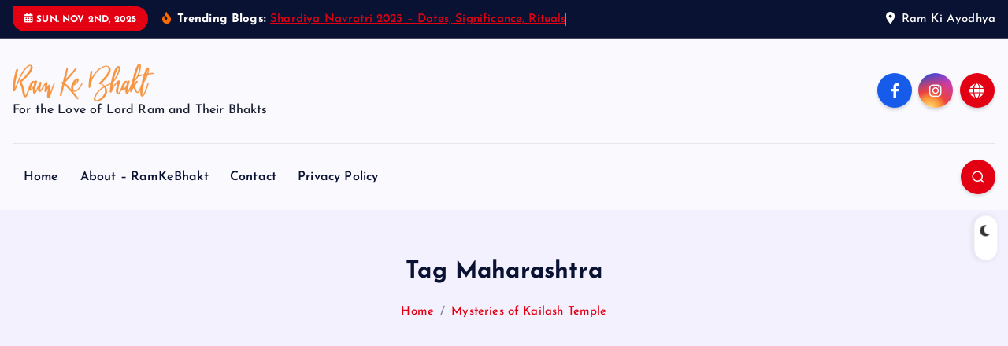

--- FILE ---
content_type: text/html; charset=utf-8
request_url: https://www.google.com/recaptcha/api2/aframe
body_size: 267
content:
<!DOCTYPE HTML><html><head><meta http-equiv="content-type" content="text/html; charset=UTF-8"></head><body><script nonce="wUpIYKnD3WUVo7hvn8h4ag">/** Anti-fraud and anti-abuse applications only. See google.com/recaptcha */ try{var clients={'sodar':'https://pagead2.googlesyndication.com/pagead/sodar?'};window.addEventListener("message",function(a){try{if(a.source===window.parent){var b=JSON.parse(a.data);var c=clients[b['id']];if(c){var d=document.createElement('img');d.src=c+b['params']+'&rc='+(localStorage.getItem("rc::a")?sessionStorage.getItem("rc::b"):"");window.document.body.appendChild(d);sessionStorage.setItem("rc::e",parseInt(sessionStorage.getItem("rc::e")||0)+1);localStorage.setItem("rc::h",'1762068746651');}}}catch(b){}});window.parent.postMessage("_grecaptcha_ready", "*");}catch(b){}</script></body></html>

--- FILE ---
content_type: text/css
request_url: https://cdn-eldnk.nitrocdn.com/VaznaiYvpDsfLzKKPapQjzRuLKwySYwT/assets/static/optimized/rev-04b33d6/www.ramkebhakt.com/externalFontFace/nitro-min-noimport-ffd95b17557c9b3079ce6dd8dd69b387-stylesheet.css
body_size: 953
content:
@font-face{font-family:helveticabold;font-weight:400;font-style:normal;src:url("https://cdn-eldnk.nitrocdn.com/VaznaiYvpDsfLzKKPapQjzRuLKwySYwT/assets/static/source/rev-04b33d6/www.ramkebhakt.com/wp-content/plugins/ultimate-social-media-icons/css/fonts/helvetica_bold_0-webfont.ttf") format("truetype");font-display:swap;}@font-face{font-family:helvetica-light;font-weight:400;font-style:normal;src:url("https://cdn-eldnk.nitrocdn.com/VaznaiYvpDsfLzKKPapQjzRuLKwySYwT/assets/static/source/rev-04b33d6/www.ramkebhakt.com/wp-content/plugins/ultimate-social-media-icons/css/fonts/helvetica_0-webfont.ttf") format("truetype");font-display:swap;}@font-face{font-family:helveticaneue-light;font-weight:400;font-style:normal;src:url("https://cdn-eldnk.nitrocdn.com/VaznaiYvpDsfLzKKPapQjzRuLKwySYwT/assets/static/source/rev-04b33d6/www.ramkebhakt.com/wp-content/plugins/ultimate-social-media-icons/css/fonts/helveticaneue-light.ttf") format("truetype");font-display:swap;}@font-face{font-family:"slick";font-weight:normal;font-style:normal;src:url("https://cdn-eldnk.nitrocdn.com/VaznaiYvpDsfLzKKPapQjzRuLKwySYwT/assets/static/source/rev-04b33d6/www.ramkebhakt.com/wp-content/themes/newsmash/assets/vendors/webfonts/slick.ttf") format("truetype");font-display:swap;}@font-face{font-family:"Font Awesome 5 Brands";font-display:swap;font-weight:400;src:url("https://cdn-eldnk.nitrocdn.com/VaznaiYvpDsfLzKKPapQjzRuLKwySYwT/assets/static/source/rev-04b33d6/www.ramkebhakt.com/wp-content/themes/newsmash/assets/vendors/webfonts/fa-brands-400.woff2") format("woff2");}@font-face{font-family:"Font Awesome 5 Free";font-display:swap;font-weight:900;src:url("https://cdn-eldnk.nitrocdn.com/VaznaiYvpDsfLzKKPapQjzRuLKwySYwT/assets/static/source/rev-04b33d6/www.ramkebhakt.com/wp-content/themes/newsmash/assets/vendors/webfonts/fa-solid-900.woff2") format("woff2");}@font-face{font-family:"Font Awesome 5 Free";font-display:swap;font-weight:400;src:url("https://cdn-eldnk.nitrocdn.com/VaznaiYvpDsfLzKKPapQjzRuLKwySYwT/assets/static/source/rev-04b33d6/www.ramkebhakt.com/wp-content/themes/newsmash/assets/vendors/webfonts/fa-regular-400.woff2") format("woff2");}@font-face{font-family:"Josefin Sans";font-style:normal;font-weight:400;font-display:swap;src:url("https://cdn-eldnk.nitrocdn.com/VaznaiYvpDsfLzKKPapQjzRuLKwySYwT/assets/static/source/rev-04b33d6/www.ramkebhakt.com/wp-content/fonts/josefin-sans/Qw3aZQNVED7rKGKxtqIqX5EUAnx4RHw.woff2") format("woff2");unicode-range:U+0102-0103,U+0110-0111,U+0128-0129,U+0168-0169,U+01A0-01A1,U+01AF-01B0,U+0300-0301,U+0303-0304,U+0308-0309,U+0323,U+0329,U+1EA0-1EF9,U+20AB;}@font-face{font-family:"Josefin Sans";font-style:normal;font-weight:400;font-display:swap;src:url("https://cdn-eldnk.nitrocdn.com/VaznaiYvpDsfLzKKPapQjzRuLKwySYwT/assets/static/source/rev-04b33d6/www.ramkebhakt.com/wp-content/fonts/josefin-sans/Qw3aZQNVED7rKGKxtqIqX5EUA3x4RHw.woff2") format("woff2");unicode-range:U+0100-02AF,U+0304,U+0308,U+0329,U+1E00-1E9F,U+1EF2-1EFF,U+2020,U+20A0-20AB,U+20AD-20CF,U+2113,U+2C60-2C7F,U+A720-A7FF;}@font-face{font-family:"Josefin Sans";font-style:normal;font-weight:400;font-display:swap;src:url("https://cdn-eldnk.nitrocdn.com/VaznaiYvpDsfLzKKPapQjzRuLKwySYwT/assets/static/source/rev-04b33d6/www.ramkebhakt.com/wp-content/fonts/josefin-sans/Qw3aZQNVED7rKGKxtqIqX5EUDXx4.woff2") format("woff2");unicode-range:U+0000-00FF,U+0131,U+0152-0153,U+02BB-02BC,U+02C6,U+02DA,U+02DC,U+0304,U+0308,U+0329,U+2000-206F,U+2074,U+20AC,U+2122,U+2191,U+2193,U+2212,U+2215,U+FEFF,U+FFFD;}@font-face{font-family:"Josefin Sans";font-style:normal;font-weight:500;font-display:swap;src:url("https://cdn-eldnk.nitrocdn.com/VaznaiYvpDsfLzKKPapQjzRuLKwySYwT/assets/static/source/rev-04b33d6/www.ramkebhakt.com/wp-content/fonts/josefin-sans/Qw3aZQNVED7rKGKxtqIqX5EUAnx4RHw.woff2") format("woff2");unicode-range:U+0102-0103,U+0110-0111,U+0128-0129,U+0168-0169,U+01A0-01A1,U+01AF-01B0,U+0300-0301,U+0303-0304,U+0308-0309,U+0323,U+0329,U+1EA0-1EF9,U+20AB;}@font-face{font-family:"Josefin Sans";font-style:normal;font-weight:500;font-display:swap;src:url("https://cdn-eldnk.nitrocdn.com/VaznaiYvpDsfLzKKPapQjzRuLKwySYwT/assets/static/source/rev-04b33d6/www.ramkebhakt.com/wp-content/fonts/josefin-sans/Qw3aZQNVED7rKGKxtqIqX5EUA3x4RHw.woff2") format("woff2");unicode-range:U+0100-02AF,U+0304,U+0308,U+0329,U+1E00-1E9F,U+1EF2-1EFF,U+2020,U+20A0-20AB,U+20AD-20CF,U+2113,U+2C60-2C7F,U+A720-A7FF;}@font-face{font-family:"Josefin Sans";font-style:normal;font-weight:500;font-display:swap;src:url("https://cdn-eldnk.nitrocdn.com/VaznaiYvpDsfLzKKPapQjzRuLKwySYwT/assets/static/source/rev-04b33d6/www.ramkebhakt.com/wp-content/fonts/josefin-sans/Qw3aZQNVED7rKGKxtqIqX5EUDXx4.woff2") format("woff2");unicode-range:U+0000-00FF,U+0131,U+0152-0153,U+02BB-02BC,U+02C6,U+02DA,U+02DC,U+0304,U+0308,U+0329,U+2000-206F,U+2074,U+20AC,U+2122,U+2191,U+2193,U+2212,U+2215,U+FEFF,U+FFFD;}@font-face{font-family:"Josefin Sans";font-style:normal;font-weight:600;font-display:swap;src:url("https://cdn-eldnk.nitrocdn.com/VaznaiYvpDsfLzKKPapQjzRuLKwySYwT/assets/static/source/rev-04b33d6/www.ramkebhakt.com/wp-content/fonts/josefin-sans/Qw3aZQNVED7rKGKxtqIqX5EUAnx4RHw.woff2") format("woff2");unicode-range:U+0102-0103,U+0110-0111,U+0128-0129,U+0168-0169,U+01A0-01A1,U+01AF-01B0,U+0300-0301,U+0303-0304,U+0308-0309,U+0323,U+0329,U+1EA0-1EF9,U+20AB;}@font-face{font-family:"Josefin Sans";font-style:normal;font-weight:600;font-display:swap;src:url("https://cdn-eldnk.nitrocdn.com/VaznaiYvpDsfLzKKPapQjzRuLKwySYwT/assets/static/source/rev-04b33d6/www.ramkebhakt.com/wp-content/fonts/josefin-sans/Qw3aZQNVED7rKGKxtqIqX5EUA3x4RHw.woff2") format("woff2");unicode-range:U+0100-02AF,U+0304,U+0308,U+0329,U+1E00-1E9F,U+1EF2-1EFF,U+2020,U+20A0-20AB,U+20AD-20CF,U+2113,U+2C60-2C7F,U+A720-A7FF;}@font-face{font-family:"Josefin Sans";font-style:normal;font-weight:600;font-display:swap;src:url("https://cdn-eldnk.nitrocdn.com/VaznaiYvpDsfLzKKPapQjzRuLKwySYwT/assets/static/source/rev-04b33d6/www.ramkebhakt.com/wp-content/fonts/josefin-sans/Qw3aZQNVED7rKGKxtqIqX5EUDXx4.woff2") format("woff2");unicode-range:U+0000-00FF,U+0131,U+0152-0153,U+02BB-02BC,U+02C6,U+02DA,U+02DC,U+0304,U+0308,U+0329,U+2000-206F,U+2074,U+20AC,U+2122,U+2191,U+2193,U+2212,U+2215,U+FEFF,U+FFFD;}@font-face{font-family:"Josefin Sans";font-style:normal;font-weight:700;font-display:swap;src:url("https://cdn-eldnk.nitrocdn.com/VaznaiYvpDsfLzKKPapQjzRuLKwySYwT/assets/static/source/rev-04b33d6/www.ramkebhakt.com/wp-content/fonts/josefin-sans/Qw3aZQNVED7rKGKxtqIqX5EUAnx4RHw.woff2") format("woff2");unicode-range:U+0102-0103,U+0110-0111,U+0128-0129,U+0168-0169,U+01A0-01A1,U+01AF-01B0,U+0300-0301,U+0303-0304,U+0308-0309,U+0323,U+0329,U+1EA0-1EF9,U+20AB;}@font-face{font-family:"Josefin Sans";font-style:normal;font-weight:700;font-display:swap;src:url("https://cdn-eldnk.nitrocdn.com/VaznaiYvpDsfLzKKPapQjzRuLKwySYwT/assets/static/source/rev-04b33d6/www.ramkebhakt.com/wp-content/fonts/josefin-sans/Qw3aZQNVED7rKGKxtqIqX5EUA3x4RHw.woff2") format("woff2");unicode-range:U+0100-02AF,U+0304,U+0308,U+0329,U+1E00-1E9F,U+1EF2-1EFF,U+2020,U+20A0-20AB,U+20AD-20CF,U+2113,U+2C60-2C7F,U+A720-A7FF;}@font-face{font-family:"Josefin Sans";font-style:normal;font-weight:700;font-display:swap;src:url("https://cdn-eldnk.nitrocdn.com/VaznaiYvpDsfLzKKPapQjzRuLKwySYwT/assets/static/source/rev-04b33d6/www.ramkebhakt.com/wp-content/fonts/josefin-sans/Qw3aZQNVED7rKGKxtqIqX5EUDXx4.woff2") format("woff2");unicode-range:U+0000-00FF,U+0131,U+0152-0153,U+02BB-02BC,U+02C6,U+02DA,U+02DC,U+0304,U+0308,U+0329,U+2000-206F,U+2074,U+20AC,U+2122,U+2191,U+2193,U+2212,U+2215,U+FEFF,U+FFFD;}@font-face{font-family:"Source Serif Pro";font-style:normal;font-weight:400;font-display:swap;src:url("https://cdn-eldnk.nitrocdn.com/VaznaiYvpDsfLzKKPapQjzRuLKwySYwT/assets/static/source/rev-04b33d6/www.ramkebhakt.com/wp-content/fonts/source-serif-pro/neIQzD-0qpwxpaWvjeD0X88SAOeauXk-oBOL.woff2") format("woff2");unicode-range:U+0460-052F,U+1C80-1C88,U+20B4,U+2DE0-2DFF,U+A640-A69F,U+FE2E-FE2F;}@font-face{font-family:"Source Serif Pro";font-style:normal;font-weight:400;font-display:swap;src:url("https://cdn-eldnk.nitrocdn.com/VaznaiYvpDsfLzKKPapQjzRuLKwySYwT/assets/static/source/rev-04b33d6/www.ramkebhakt.com/wp-content/fonts/source-serif-pro/neIQzD-0qpwxpaWvjeD0X88SAOeauXA-oBOL.woff2") format("woff2");unicode-range:U+0301,U+0400-045F,U+0490-0491,U+04B0-04B1,U+2116;}@font-face{font-family:"Source Serif Pro";font-style:normal;font-weight:400;font-display:swap;src:url("https://cdn-eldnk.nitrocdn.com/VaznaiYvpDsfLzKKPapQjzRuLKwySYwT/assets/static/source/rev-04b33d6/www.ramkebhakt.com/wp-content/fonts/source-serif-pro/neIQzD-0qpwxpaWvjeD0X88SAOeauXc-oBOL.woff2") format("woff2");unicode-range:U+0370-03FF;}@font-face{font-family:"Source Serif Pro";font-style:normal;font-weight:400;font-display:swap;src:url("https://cdn-eldnk.nitrocdn.com/VaznaiYvpDsfLzKKPapQjzRuLKwySYwT/assets/static/source/rev-04b33d6/www.ramkebhakt.com/wp-content/fonts/source-serif-pro/neIQzD-0qpwxpaWvjeD0X88SAOeauXs-oBOL.woff2") format("woff2");unicode-range:U+0102-0103,U+0110-0111,U+0128-0129,U+0168-0169,U+01A0-01A1,U+01AF-01B0,U+0300-0301,U+0303-0304,U+0308-0309,U+0323,U+0329,U+1EA0-1EF9,U+20AB;}@font-face{font-family:"Source Serif Pro";font-style:normal;font-weight:400;font-display:swap;src:url("https://cdn-eldnk.nitrocdn.com/VaznaiYvpDsfLzKKPapQjzRuLKwySYwT/assets/static/source/rev-04b33d6/www.ramkebhakt.com/wp-content/fonts/source-serif-pro/neIQzD-0qpwxpaWvjeD0X88SAOeauXo-oBOL.woff2") format("woff2");unicode-range:U+0100-02AF,U+0304,U+0308,U+0329,U+1E00-1E9F,U+1EF2-1EFF,U+2020,U+20A0-20AB,U+20AD-20CF,U+2113,U+2C60-2C7F,U+A720-A7FF;}@font-face{font-family:"Source Serif Pro";font-style:normal;font-weight:400;font-display:swap;src:url("https://cdn-eldnk.nitrocdn.com/VaznaiYvpDsfLzKKPapQjzRuLKwySYwT/assets/static/source/rev-04b33d6/www.ramkebhakt.com/wp-content/fonts/source-serif-pro/neIQzD-0qpwxpaWvjeD0X88SAOeauXQ-oA.woff2") format("woff2");unicode-range:U+0000-00FF,U+0131,U+0152-0153,U+02BB-02BC,U+02C6,U+02DA,U+02DC,U+0304,U+0308,U+0329,U+2000-206F,U+2074,U+20AC,U+2122,U+2191,U+2193,U+2212,U+2215,U+FEFF,U+FFFD;}@font-face{font-family:"Source Serif Pro";font-style:normal;font-weight:600;font-display:swap;src:url("https://cdn-eldnk.nitrocdn.com/VaznaiYvpDsfLzKKPapQjzRuLKwySYwT/assets/static/source/rev-04b33d6/www.ramkebhakt.com/wp-content/fonts/source-serif-pro/neIXzD-0qpwxpaWvjeD0X88SAOeasasatSGqxLUv.woff2") format("woff2");unicode-range:U+0460-052F,U+1C80-1C88,U+20B4,U+2DE0-2DFF,U+A640-A69F,U+FE2E-FE2F;}@font-face{font-family:"Source Serif Pro";font-style:normal;font-weight:600;font-display:swap;src:url("https://cdn-eldnk.nitrocdn.com/VaznaiYvpDsfLzKKPapQjzRuLKwySYwT/assets/static/source/rev-04b33d6/www.ramkebhakt.com/wp-content/fonts/source-serif-pro/neIXzD-0qpwxpaWvjeD0X88SAOeasasatSiqxLUv.woff2") format("woff2");unicode-range:U+0301,U+0400-045F,U+0490-0491,U+04B0-04B1,U+2116;}@font-face{font-family:"Source Serif Pro";font-style:normal;font-weight:600;font-display:swap;src:url("https://cdn-eldnk.nitrocdn.com/VaznaiYvpDsfLzKKPapQjzRuLKwySYwT/assets/static/source/rev-04b33d6/www.ramkebhakt.com/wp-content/fonts/source-serif-pro/neIXzD-0qpwxpaWvjeD0X88SAOeasasatS-qxLUv.woff2") format("woff2");unicode-range:U+0370-03FF;}@font-face{font-family:"Source Serif Pro";font-style:normal;font-weight:600;font-display:swap;src:url("https://cdn-eldnk.nitrocdn.com/VaznaiYvpDsfLzKKPapQjzRuLKwySYwT/assets/static/source/rev-04b33d6/www.ramkebhakt.com/wp-content/fonts/source-serif-pro/neIXzD-0qpwxpaWvjeD0X88SAOeasasatSOqxLUv.woff2") format("woff2");unicode-range:U+0102-0103,U+0110-0111,U+0128-0129,U+0168-0169,U+01A0-01A1,U+01AF-01B0,U+0300-0301,U+0303-0304,U+0308-0309,U+0323,U+0329,U+1EA0-1EF9,U+20AB;}@font-face{font-family:"Source Serif Pro";font-style:normal;font-weight:600;font-display:swap;src:url("https://cdn-eldnk.nitrocdn.com/VaznaiYvpDsfLzKKPapQjzRuLKwySYwT/assets/static/source/rev-04b33d6/www.ramkebhakt.com/wp-content/fonts/source-serif-pro/neIXzD-0qpwxpaWvjeD0X88SAOeasasatSKqxLUv.woff2") format("woff2");unicode-range:U+0100-02AF,U+0304,U+0308,U+0329,U+1E00-1E9F,U+1EF2-1EFF,U+2020,U+20A0-20AB,U+20AD-20CF,U+2113,U+2C60-2C7F,U+A720-A7FF;}@font-face{font-family:"Source Serif Pro";font-style:normal;font-weight:600;font-display:swap;src:url("https://cdn-eldnk.nitrocdn.com/VaznaiYvpDsfLzKKPapQjzRuLKwySYwT/assets/static/source/rev-04b33d6/www.ramkebhakt.com/wp-content/fonts/source-serif-pro/neIXzD-0qpwxpaWvjeD0X88SAOeasasatSyqxA.woff2") format("woff2");unicode-range:U+0000-00FF,U+0131,U+0152-0153,U+02BB-02BC,U+02C6,U+02DA,U+02DC,U+0304,U+0308,U+0329,U+2000-206F,U+2074,U+20AC,U+2122,U+2191,U+2193,U+2212,U+2215,U+FEFF,U+FFFD;}@font-face{font-family:"Source Serif Pro";font-style:normal;font-weight:700;font-display:swap;src:url("https://cdn-eldnk.nitrocdn.com/VaznaiYvpDsfLzKKPapQjzRuLKwySYwT/assets/static/source/rev-04b33d6/www.ramkebhakt.com/wp-content/fonts/source-serif-pro/neIXzD-0qpwxpaWvjeD0X88SAOeasc8btSGqxLUv.woff2") format("woff2");unicode-range:U+0460-052F,U+1C80-1C88,U+20B4,U+2DE0-2DFF,U+A640-A69F,U+FE2E-FE2F;}@font-face{font-family:"Source Serif Pro";font-style:normal;font-weight:700;font-display:swap;src:url("https://cdn-eldnk.nitrocdn.com/VaznaiYvpDsfLzKKPapQjzRuLKwySYwT/assets/static/source/rev-04b33d6/www.ramkebhakt.com/wp-content/fonts/source-serif-pro/neIXzD-0qpwxpaWvjeD0X88SAOeasc8btSiqxLUv.woff2") format("woff2");unicode-range:U+0301,U+0400-045F,U+0490-0491,U+04B0-04B1,U+2116;}@font-face{font-family:"Source Serif Pro";font-style:normal;font-weight:700;font-display:swap;src:url("https://cdn-eldnk.nitrocdn.com/VaznaiYvpDsfLzKKPapQjzRuLKwySYwT/assets/static/source/rev-04b33d6/www.ramkebhakt.com/wp-content/fonts/source-serif-pro/neIXzD-0qpwxpaWvjeD0X88SAOeasc8btS-qxLUv.woff2") format("woff2");unicode-range:U+0370-03FF;}@font-face{font-family:"Source Serif Pro";font-style:normal;font-weight:700;font-display:swap;src:url("https://cdn-eldnk.nitrocdn.com/VaznaiYvpDsfLzKKPapQjzRuLKwySYwT/assets/static/source/rev-04b33d6/www.ramkebhakt.com/wp-content/fonts/source-serif-pro/neIXzD-0qpwxpaWvjeD0X88SAOeasc8btSOqxLUv.woff2") format("woff2");unicode-range:U+0102-0103,U+0110-0111,U+0128-0129,U+0168-0169,U+01A0-01A1,U+01AF-01B0,U+0300-0301,U+0303-0304,U+0308-0309,U+0323,U+0329,U+1EA0-1EF9,U+20AB;}@font-face{font-family:"Source Serif Pro";font-style:normal;font-weight:700;font-display:swap;src:url("https://cdn-eldnk.nitrocdn.com/VaznaiYvpDsfLzKKPapQjzRuLKwySYwT/assets/static/source/rev-04b33d6/www.ramkebhakt.com/wp-content/fonts/source-serif-pro/neIXzD-0qpwxpaWvjeD0X88SAOeasc8btSKqxLUv.woff2") format("woff2");unicode-range:U+0100-02AF,U+0304,U+0308,U+0329,U+1E00-1E9F,U+1EF2-1EFF,U+2020,U+20A0-20AB,U+20AD-20CF,U+2113,U+2C60-2C7F,U+A720-A7FF;}@font-face{font-family:"Source Serif Pro";font-style:normal;font-weight:700;font-display:swap;src:url("https://cdn-eldnk.nitrocdn.com/VaznaiYvpDsfLzKKPapQjzRuLKwySYwT/assets/static/source/rev-04b33d6/www.ramkebhakt.com/wp-content/fonts/source-serif-pro/neIXzD-0qpwxpaWvjeD0X88SAOeasc8btSyqxA.woff2") format("woff2");unicode-range:U+0000-00FF,U+0131,U+0152-0153,U+02BB-02BC,U+02C6,U+02DA,U+02DC,U+0304,U+0308,U+0329,U+2000-206F,U+2074,U+20AC,U+2122,U+2191,U+2193,U+2212,U+2215,U+FEFF,U+FFFD;}

--- FILE ---
content_type: text/css
request_url: https://cdn-eldnk.nitrocdn.com/VaznaiYvpDsfLzKKPapQjzRuLKwySYwT/assets/static/optimized/rev-04b33d6/www.ramkebhakt.com/externalFontFace/nitro-min-noimport-ffd95b17557c9b3079ce6dd8dd69b387-stylesheet.css
body_size: 744
content:
@font-face{font-family:helveticabold;font-weight:400;font-style:normal;src:url("https://cdn-eldnk.nitrocdn.com/VaznaiYvpDsfLzKKPapQjzRuLKwySYwT/assets/static/source/rev-04b33d6/www.ramkebhakt.com/wp-content/plugins/ultimate-social-media-icons/css/fonts/helvetica_bold_0-webfont.ttf") format("truetype");font-display:swap;}@font-face{font-family:helvetica-light;font-weight:400;font-style:normal;src:url("https://cdn-eldnk.nitrocdn.com/VaznaiYvpDsfLzKKPapQjzRuLKwySYwT/assets/static/source/rev-04b33d6/www.ramkebhakt.com/wp-content/plugins/ultimate-social-media-icons/css/fonts/helvetica_0-webfont.ttf") format("truetype");font-display:swap;}@font-face{font-family:helveticaneue-light;font-weight:400;font-style:normal;src:url("https://cdn-eldnk.nitrocdn.com/VaznaiYvpDsfLzKKPapQjzRuLKwySYwT/assets/static/source/rev-04b33d6/www.ramkebhakt.com/wp-content/plugins/ultimate-social-media-icons/css/fonts/helveticaneue-light.ttf") format("truetype");font-display:swap;}@font-face{font-family:"slick";font-weight:normal;font-style:normal;src:url("https://cdn-eldnk.nitrocdn.com/VaznaiYvpDsfLzKKPapQjzRuLKwySYwT/assets/static/source/rev-04b33d6/www.ramkebhakt.com/wp-content/themes/newsmash/assets/vendors/webfonts/slick.ttf") format("truetype");font-display:swap;}@font-face{font-family:"Font Awesome 5 Brands";font-display:swap;font-weight:400;src:url("https://cdn-eldnk.nitrocdn.com/VaznaiYvpDsfLzKKPapQjzRuLKwySYwT/assets/static/source/rev-04b33d6/www.ramkebhakt.com/wp-content/themes/newsmash/assets/vendors/webfonts/fa-brands-400.woff2") format("woff2");}@font-face{font-family:"Font Awesome 5 Free";font-display:swap;font-weight:900;src:url("https://cdn-eldnk.nitrocdn.com/VaznaiYvpDsfLzKKPapQjzRuLKwySYwT/assets/static/source/rev-04b33d6/www.ramkebhakt.com/wp-content/themes/newsmash/assets/vendors/webfonts/fa-solid-900.woff2") format("woff2");}@font-face{font-family:"Font Awesome 5 Free";font-display:swap;font-weight:400;src:url("https://cdn-eldnk.nitrocdn.com/VaznaiYvpDsfLzKKPapQjzRuLKwySYwT/assets/static/source/rev-04b33d6/www.ramkebhakt.com/wp-content/themes/newsmash/assets/vendors/webfonts/fa-regular-400.woff2") format("woff2");}@font-face{font-family:"Josefin Sans";font-style:normal;font-weight:400;font-display:swap;src:url("https://cdn-eldnk.nitrocdn.com/VaznaiYvpDsfLzKKPapQjzRuLKwySYwT/assets/static/source/rev-04b33d6/www.ramkebhakt.com/wp-content/fonts/josefin-sans/Qw3aZQNVED7rKGKxtqIqX5EUAnx4RHw.woff2") format("woff2");unicode-range:U+0102-0103,U+0110-0111,U+0128-0129,U+0168-0169,U+01A0-01A1,U+01AF-01B0,U+0300-0301,U+0303-0304,U+0308-0309,U+0323,U+0329,U+1EA0-1EF9,U+20AB;}@font-face{font-family:"Josefin Sans";font-style:normal;font-weight:400;font-display:swap;src:url("https://cdn-eldnk.nitrocdn.com/VaznaiYvpDsfLzKKPapQjzRuLKwySYwT/assets/static/source/rev-04b33d6/www.ramkebhakt.com/wp-content/fonts/josefin-sans/Qw3aZQNVED7rKGKxtqIqX5EUA3x4RHw.woff2") format("woff2");unicode-range:U+0100-02AF,U+0304,U+0308,U+0329,U+1E00-1E9F,U+1EF2-1EFF,U+2020,U+20A0-20AB,U+20AD-20CF,U+2113,U+2C60-2C7F,U+A720-A7FF;}@font-face{font-family:"Josefin Sans";font-style:normal;font-weight:400;font-display:swap;src:url("https://cdn-eldnk.nitrocdn.com/VaznaiYvpDsfLzKKPapQjzRuLKwySYwT/assets/static/source/rev-04b33d6/www.ramkebhakt.com/wp-content/fonts/josefin-sans/Qw3aZQNVED7rKGKxtqIqX5EUDXx4.woff2") format("woff2");unicode-range:U+0000-00FF,U+0131,U+0152-0153,U+02BB-02BC,U+02C6,U+02DA,U+02DC,U+0304,U+0308,U+0329,U+2000-206F,U+2074,U+20AC,U+2122,U+2191,U+2193,U+2212,U+2215,U+FEFF,U+FFFD;}@font-face{font-family:"Josefin Sans";font-style:normal;font-weight:500;font-display:swap;src:url("https://cdn-eldnk.nitrocdn.com/VaznaiYvpDsfLzKKPapQjzRuLKwySYwT/assets/static/source/rev-04b33d6/www.ramkebhakt.com/wp-content/fonts/josefin-sans/Qw3aZQNVED7rKGKxtqIqX5EUAnx4RHw.woff2") format("woff2");unicode-range:U+0102-0103,U+0110-0111,U+0128-0129,U+0168-0169,U+01A0-01A1,U+01AF-01B0,U+0300-0301,U+0303-0304,U+0308-0309,U+0323,U+0329,U+1EA0-1EF9,U+20AB;}@font-face{font-family:"Josefin Sans";font-style:normal;font-weight:500;font-display:swap;src:url("https://cdn-eldnk.nitrocdn.com/VaznaiYvpDsfLzKKPapQjzRuLKwySYwT/assets/static/source/rev-04b33d6/www.ramkebhakt.com/wp-content/fonts/josefin-sans/Qw3aZQNVED7rKGKxtqIqX5EUA3x4RHw.woff2") format("woff2");unicode-range:U+0100-02AF,U+0304,U+0308,U+0329,U+1E00-1E9F,U+1EF2-1EFF,U+2020,U+20A0-20AB,U+20AD-20CF,U+2113,U+2C60-2C7F,U+A720-A7FF;}@font-face{font-family:"Josefin Sans";font-style:normal;font-weight:500;font-display:swap;src:url("https://cdn-eldnk.nitrocdn.com/VaznaiYvpDsfLzKKPapQjzRuLKwySYwT/assets/static/source/rev-04b33d6/www.ramkebhakt.com/wp-content/fonts/josefin-sans/Qw3aZQNVED7rKGKxtqIqX5EUDXx4.woff2") format("woff2");unicode-range:U+0000-00FF,U+0131,U+0152-0153,U+02BB-02BC,U+02C6,U+02DA,U+02DC,U+0304,U+0308,U+0329,U+2000-206F,U+2074,U+20AC,U+2122,U+2191,U+2193,U+2212,U+2215,U+FEFF,U+FFFD;}@font-face{font-family:"Josefin Sans";font-style:normal;font-weight:600;font-display:swap;src:url("https://cdn-eldnk.nitrocdn.com/VaznaiYvpDsfLzKKPapQjzRuLKwySYwT/assets/static/source/rev-04b33d6/www.ramkebhakt.com/wp-content/fonts/josefin-sans/Qw3aZQNVED7rKGKxtqIqX5EUAnx4RHw.woff2") format("woff2");unicode-range:U+0102-0103,U+0110-0111,U+0128-0129,U+0168-0169,U+01A0-01A1,U+01AF-01B0,U+0300-0301,U+0303-0304,U+0308-0309,U+0323,U+0329,U+1EA0-1EF9,U+20AB;}@font-face{font-family:"Josefin Sans";font-style:normal;font-weight:600;font-display:swap;src:url("https://cdn-eldnk.nitrocdn.com/VaznaiYvpDsfLzKKPapQjzRuLKwySYwT/assets/static/source/rev-04b33d6/www.ramkebhakt.com/wp-content/fonts/josefin-sans/Qw3aZQNVED7rKGKxtqIqX5EUA3x4RHw.woff2") format("woff2");unicode-range:U+0100-02AF,U+0304,U+0308,U+0329,U+1E00-1E9F,U+1EF2-1EFF,U+2020,U+20A0-20AB,U+20AD-20CF,U+2113,U+2C60-2C7F,U+A720-A7FF;}@font-face{font-family:"Josefin Sans";font-style:normal;font-weight:600;font-display:swap;src:url("https://cdn-eldnk.nitrocdn.com/VaznaiYvpDsfLzKKPapQjzRuLKwySYwT/assets/static/source/rev-04b33d6/www.ramkebhakt.com/wp-content/fonts/josefin-sans/Qw3aZQNVED7rKGKxtqIqX5EUDXx4.woff2") format("woff2");unicode-range:U+0000-00FF,U+0131,U+0152-0153,U+02BB-02BC,U+02C6,U+02DA,U+02DC,U+0304,U+0308,U+0329,U+2000-206F,U+2074,U+20AC,U+2122,U+2191,U+2193,U+2212,U+2215,U+FEFF,U+FFFD;}@font-face{font-family:"Josefin Sans";font-style:normal;font-weight:700;font-display:swap;src:url("https://cdn-eldnk.nitrocdn.com/VaznaiYvpDsfLzKKPapQjzRuLKwySYwT/assets/static/source/rev-04b33d6/www.ramkebhakt.com/wp-content/fonts/josefin-sans/Qw3aZQNVED7rKGKxtqIqX5EUAnx4RHw.woff2") format("woff2");unicode-range:U+0102-0103,U+0110-0111,U+0128-0129,U+0168-0169,U+01A0-01A1,U+01AF-01B0,U+0300-0301,U+0303-0304,U+0308-0309,U+0323,U+0329,U+1EA0-1EF9,U+20AB;}@font-face{font-family:"Josefin Sans";font-style:normal;font-weight:700;font-display:swap;src:url("https://cdn-eldnk.nitrocdn.com/VaznaiYvpDsfLzKKPapQjzRuLKwySYwT/assets/static/source/rev-04b33d6/www.ramkebhakt.com/wp-content/fonts/josefin-sans/Qw3aZQNVED7rKGKxtqIqX5EUA3x4RHw.woff2") format("woff2");unicode-range:U+0100-02AF,U+0304,U+0308,U+0329,U+1E00-1E9F,U+1EF2-1EFF,U+2020,U+20A0-20AB,U+20AD-20CF,U+2113,U+2C60-2C7F,U+A720-A7FF;}@font-face{font-family:"Josefin Sans";font-style:normal;font-weight:700;font-display:swap;src:url("https://cdn-eldnk.nitrocdn.com/VaznaiYvpDsfLzKKPapQjzRuLKwySYwT/assets/static/source/rev-04b33d6/www.ramkebhakt.com/wp-content/fonts/josefin-sans/Qw3aZQNVED7rKGKxtqIqX5EUDXx4.woff2") format("woff2");unicode-range:U+0000-00FF,U+0131,U+0152-0153,U+02BB-02BC,U+02C6,U+02DA,U+02DC,U+0304,U+0308,U+0329,U+2000-206F,U+2074,U+20AC,U+2122,U+2191,U+2193,U+2212,U+2215,U+FEFF,U+FFFD;}@font-face{font-family:"Source Serif Pro";font-style:normal;font-weight:400;font-display:swap;src:url("https://cdn-eldnk.nitrocdn.com/VaznaiYvpDsfLzKKPapQjzRuLKwySYwT/assets/static/source/rev-04b33d6/www.ramkebhakt.com/wp-content/fonts/source-serif-pro/neIQzD-0qpwxpaWvjeD0X88SAOeauXk-oBOL.woff2") format("woff2");unicode-range:U+0460-052F,U+1C80-1C88,U+20B4,U+2DE0-2DFF,U+A640-A69F,U+FE2E-FE2F;}@font-face{font-family:"Source Serif Pro";font-style:normal;font-weight:400;font-display:swap;src:url("https://cdn-eldnk.nitrocdn.com/VaznaiYvpDsfLzKKPapQjzRuLKwySYwT/assets/static/source/rev-04b33d6/www.ramkebhakt.com/wp-content/fonts/source-serif-pro/neIQzD-0qpwxpaWvjeD0X88SAOeauXA-oBOL.woff2") format("woff2");unicode-range:U+0301,U+0400-045F,U+0490-0491,U+04B0-04B1,U+2116;}@font-face{font-family:"Source Serif Pro";font-style:normal;font-weight:400;font-display:swap;src:url("https://cdn-eldnk.nitrocdn.com/VaznaiYvpDsfLzKKPapQjzRuLKwySYwT/assets/static/source/rev-04b33d6/www.ramkebhakt.com/wp-content/fonts/source-serif-pro/neIQzD-0qpwxpaWvjeD0X88SAOeauXc-oBOL.woff2") format("woff2");unicode-range:U+0370-03FF;}@font-face{font-family:"Source Serif Pro";font-style:normal;font-weight:400;font-display:swap;src:url("https://cdn-eldnk.nitrocdn.com/VaznaiYvpDsfLzKKPapQjzRuLKwySYwT/assets/static/source/rev-04b33d6/www.ramkebhakt.com/wp-content/fonts/source-serif-pro/neIQzD-0qpwxpaWvjeD0X88SAOeauXs-oBOL.woff2") format("woff2");unicode-range:U+0102-0103,U+0110-0111,U+0128-0129,U+0168-0169,U+01A0-01A1,U+01AF-01B0,U+0300-0301,U+0303-0304,U+0308-0309,U+0323,U+0329,U+1EA0-1EF9,U+20AB;}@font-face{font-family:"Source Serif Pro";font-style:normal;font-weight:400;font-display:swap;src:url("https://cdn-eldnk.nitrocdn.com/VaznaiYvpDsfLzKKPapQjzRuLKwySYwT/assets/static/source/rev-04b33d6/www.ramkebhakt.com/wp-content/fonts/source-serif-pro/neIQzD-0qpwxpaWvjeD0X88SAOeauXo-oBOL.woff2") format("woff2");unicode-range:U+0100-02AF,U+0304,U+0308,U+0329,U+1E00-1E9F,U+1EF2-1EFF,U+2020,U+20A0-20AB,U+20AD-20CF,U+2113,U+2C60-2C7F,U+A720-A7FF;}@font-face{font-family:"Source Serif Pro";font-style:normal;font-weight:400;font-display:swap;src:url("https://cdn-eldnk.nitrocdn.com/VaznaiYvpDsfLzKKPapQjzRuLKwySYwT/assets/static/source/rev-04b33d6/www.ramkebhakt.com/wp-content/fonts/source-serif-pro/neIQzD-0qpwxpaWvjeD0X88SAOeauXQ-oA.woff2") format("woff2");unicode-range:U+0000-00FF,U+0131,U+0152-0153,U+02BB-02BC,U+02C6,U+02DA,U+02DC,U+0304,U+0308,U+0329,U+2000-206F,U+2074,U+20AC,U+2122,U+2191,U+2193,U+2212,U+2215,U+FEFF,U+FFFD;}@font-face{font-family:"Source Serif Pro";font-style:normal;font-weight:600;font-display:swap;src:url("https://cdn-eldnk.nitrocdn.com/VaznaiYvpDsfLzKKPapQjzRuLKwySYwT/assets/static/source/rev-04b33d6/www.ramkebhakt.com/wp-content/fonts/source-serif-pro/neIXzD-0qpwxpaWvjeD0X88SAOeasasatSGqxLUv.woff2") format("woff2");unicode-range:U+0460-052F,U+1C80-1C88,U+20B4,U+2DE0-2DFF,U+A640-A69F,U+FE2E-FE2F;}@font-face{font-family:"Source Serif Pro";font-style:normal;font-weight:600;font-display:swap;src:url("https://cdn-eldnk.nitrocdn.com/VaznaiYvpDsfLzKKPapQjzRuLKwySYwT/assets/static/source/rev-04b33d6/www.ramkebhakt.com/wp-content/fonts/source-serif-pro/neIXzD-0qpwxpaWvjeD0X88SAOeasasatSiqxLUv.woff2") format("woff2");unicode-range:U+0301,U+0400-045F,U+0490-0491,U+04B0-04B1,U+2116;}@font-face{font-family:"Source Serif Pro";font-style:normal;font-weight:600;font-display:swap;src:url("https://cdn-eldnk.nitrocdn.com/VaznaiYvpDsfLzKKPapQjzRuLKwySYwT/assets/static/source/rev-04b33d6/www.ramkebhakt.com/wp-content/fonts/source-serif-pro/neIXzD-0qpwxpaWvjeD0X88SAOeasasatS-qxLUv.woff2") format("woff2");unicode-range:U+0370-03FF;}@font-face{font-family:"Source Serif Pro";font-style:normal;font-weight:600;font-display:swap;src:url("https://cdn-eldnk.nitrocdn.com/VaznaiYvpDsfLzKKPapQjzRuLKwySYwT/assets/static/source/rev-04b33d6/www.ramkebhakt.com/wp-content/fonts/source-serif-pro/neIXzD-0qpwxpaWvjeD0X88SAOeasasatSOqxLUv.woff2") format("woff2");unicode-range:U+0102-0103,U+0110-0111,U+0128-0129,U+0168-0169,U+01A0-01A1,U+01AF-01B0,U+0300-0301,U+0303-0304,U+0308-0309,U+0323,U+0329,U+1EA0-1EF9,U+20AB;}@font-face{font-family:"Source Serif Pro";font-style:normal;font-weight:600;font-display:swap;src:url("https://cdn-eldnk.nitrocdn.com/VaznaiYvpDsfLzKKPapQjzRuLKwySYwT/assets/static/source/rev-04b33d6/www.ramkebhakt.com/wp-content/fonts/source-serif-pro/neIXzD-0qpwxpaWvjeD0X88SAOeasasatSKqxLUv.woff2") format("woff2");unicode-range:U+0100-02AF,U+0304,U+0308,U+0329,U+1E00-1E9F,U+1EF2-1EFF,U+2020,U+20A0-20AB,U+20AD-20CF,U+2113,U+2C60-2C7F,U+A720-A7FF;}@font-face{font-family:"Source Serif Pro";font-style:normal;font-weight:600;font-display:swap;src:url("https://cdn-eldnk.nitrocdn.com/VaznaiYvpDsfLzKKPapQjzRuLKwySYwT/assets/static/source/rev-04b33d6/www.ramkebhakt.com/wp-content/fonts/source-serif-pro/neIXzD-0qpwxpaWvjeD0X88SAOeasasatSyqxA.woff2") format("woff2");unicode-range:U+0000-00FF,U+0131,U+0152-0153,U+02BB-02BC,U+02C6,U+02DA,U+02DC,U+0304,U+0308,U+0329,U+2000-206F,U+2074,U+20AC,U+2122,U+2191,U+2193,U+2212,U+2215,U+FEFF,U+FFFD;}@font-face{font-family:"Source Serif Pro";font-style:normal;font-weight:700;font-display:swap;src:url("https://cdn-eldnk.nitrocdn.com/VaznaiYvpDsfLzKKPapQjzRuLKwySYwT/assets/static/source/rev-04b33d6/www.ramkebhakt.com/wp-content/fonts/source-serif-pro/neIXzD-0qpwxpaWvjeD0X88SAOeasc8btSGqxLUv.woff2") format("woff2");unicode-range:U+0460-052F,U+1C80-1C88,U+20B4,U+2DE0-2DFF,U+A640-A69F,U+FE2E-FE2F;}@font-face{font-family:"Source Serif Pro";font-style:normal;font-weight:700;font-display:swap;src:url("https://cdn-eldnk.nitrocdn.com/VaznaiYvpDsfLzKKPapQjzRuLKwySYwT/assets/static/source/rev-04b33d6/www.ramkebhakt.com/wp-content/fonts/source-serif-pro/neIXzD-0qpwxpaWvjeD0X88SAOeasc8btSiqxLUv.woff2") format("woff2");unicode-range:U+0301,U+0400-045F,U+0490-0491,U+04B0-04B1,U+2116;}@font-face{font-family:"Source Serif Pro";font-style:normal;font-weight:700;font-display:swap;src:url("https://cdn-eldnk.nitrocdn.com/VaznaiYvpDsfLzKKPapQjzRuLKwySYwT/assets/static/source/rev-04b33d6/www.ramkebhakt.com/wp-content/fonts/source-serif-pro/neIXzD-0qpwxpaWvjeD0X88SAOeasc8btS-qxLUv.woff2") format("woff2");unicode-range:U+0370-03FF;}@font-face{font-family:"Source Serif Pro";font-style:normal;font-weight:700;font-display:swap;src:url("https://cdn-eldnk.nitrocdn.com/VaznaiYvpDsfLzKKPapQjzRuLKwySYwT/assets/static/source/rev-04b33d6/www.ramkebhakt.com/wp-content/fonts/source-serif-pro/neIXzD-0qpwxpaWvjeD0X88SAOeasc8btSOqxLUv.woff2") format("woff2");unicode-range:U+0102-0103,U+0110-0111,U+0128-0129,U+0168-0169,U+01A0-01A1,U+01AF-01B0,U+0300-0301,U+0303-0304,U+0308-0309,U+0323,U+0329,U+1EA0-1EF9,U+20AB;}@font-face{font-family:"Source Serif Pro";font-style:normal;font-weight:700;font-display:swap;src:url("https://cdn-eldnk.nitrocdn.com/VaznaiYvpDsfLzKKPapQjzRuLKwySYwT/assets/static/source/rev-04b33d6/www.ramkebhakt.com/wp-content/fonts/source-serif-pro/neIXzD-0qpwxpaWvjeD0X88SAOeasc8btSKqxLUv.woff2") format("woff2");unicode-range:U+0100-02AF,U+0304,U+0308,U+0329,U+1E00-1E9F,U+1EF2-1EFF,U+2020,U+20A0-20AB,U+20AD-20CF,U+2113,U+2C60-2C7F,U+A720-A7FF;}@font-face{font-family:"Source Serif Pro";font-style:normal;font-weight:700;font-display:swap;src:url("https://cdn-eldnk.nitrocdn.com/VaznaiYvpDsfLzKKPapQjzRuLKwySYwT/assets/static/source/rev-04b33d6/www.ramkebhakt.com/wp-content/fonts/source-serif-pro/neIXzD-0qpwxpaWvjeD0X88SAOeasc8btSyqxA.woff2") format("woff2");unicode-range:U+0000-00FF,U+0131,U+0152-0153,U+02BB-02BC,U+02C6,U+02DA,U+02DC,U+0304,U+0308,U+0329,U+2000-206F,U+2074,U+20AC,U+2122,U+2191,U+2193,U+2212,U+2215,U+FEFF,U+FFFD;}

--- FILE ---
content_type: text/javascript
request_url: https://cdn-eldnk.nitrocdn.com/VaznaiYvpDsfLzKKPapQjzRuLKwySYwT/assets/static/optimized/rev-04b33d6/www.ramkebhakt.com/wp-content/themes/newsmash/assets/js/nitro-min-32d447e14b3b16bd53397eae0d748d66.theme.js
body_size: 2041
content:
!function(e,t){"use strict";var n={eventID:"DtThemeJs",document:e(document),window:e(window),body:e("body"),classes:{toggled:"active",isOverlay:"overlay--enabled",mobileMainMenuActive:"dt_mobilenav-mainmenu--active",headerSearchActive:"dt_header-search--active",headerSidebarActive:"sidebar--active"},init:function(){this.document.on("ready",this.documentReadyRender.bind(this)),this.document.on("ready",this.menuFocusAccessibility.bind(this)),this.document.on("ready",this.headerHeight.bind(this)),this.document.on("ready",this.topbarMobile.bind(this)),this.document.on("ready",this.mobileNavRight.bind(this)),this.window.on("ready",this.documentReadyRender.bind(this))},documentReadyRender:function(){this.document.on("click."+this.eventID,".dt_mobilenav-mainmenu-toggle",this.menuToggleHandler.bind(this)).on("click."+this.eventID,".dt_header-closemenu",this.menuToggleHandler.bind(this)).on("click."+this.eventID,this.hideHeaderMobilePopup.bind(this)).on("click."+this.eventID,".dt_mobilenav-dropdown-toggle",this.verticalMobileSubMenuLinkHandle.bind(this)).on("click."+this.eventID,".dt_header-closemenu",this.resetVerticalMobileMenu.bind(this)).on("hideHeaderMobilePopup."+this.eventID,this.resetVerticalMobileMenu.bind(this)).on("click."+this.eventID,".dt_navbar-search-toggle",this.searchPopupHandler.bind(this)).on("click."+this.eventID,".dt_search-close",this.searchPopupHandler.bind(this)).on("click."+this.eventID,".dt_navbar-sidebar-toggle",this.sidebarPopupHandler.bind(this)).on("click."+this.eventID,".dt_sidebar-close",this.sidebarPopupHandler.bind(this)),this.window.on("scroll."+this.eventID,this.scrollToSticky.bind(this)).on("resize."+this.eventID,this.headerHeight.bind(this))},scrollToSticky:function(t){var n=e(".is--sticky");this.window.scrollTop()>=220?n.addClass("on"):n.removeClass("on")},headerHeight:function(t){var n=e(".dt_header-navwrapper"),i=e(".dt_header-navwrapperinner"),s=0;e("body").find("div").hasClass("is--sticky")&&(i.each(function(){var e=this.clientHeight;e>s&&(s=e)}),n.css("min-height",s))},topbarAccessibility:function(){var e,t,n,i=document.querySelector(".dt_mobilenav-topbar");var s=document.querySelector(".dt_mobilenav-topbar-toggle"),a=i.querySelectorAll('button, [href], input, select, textarea, [tabindex]:not([tabindex="-1"])'),o=a[a.length-1];if(!i)return!1;for(t=0,n=(e=i.getElementsByTagName("a")).length;t<n;t++)e[t].addEventListener("focus",l,!0),e[t].addEventListener("blur",l,!0);function l(){for(var e=this;-1===e.className.indexOf("dt_mobilenav-topbar");)"*"===e.tagName.toLowerCase()&&(-1!==e.className.indexOf("focus")?e.className=e.className.replace(" focus",""):e.className+=" focus"),e=e.parentElement}document.addEventListener("keydown",function(e){("Tab"===e.key||9===e.keyCode)&&s.classList.contains("active")&&(e.shiftKey?document.activeElement===s&&(o.focus(),e.preventDefault()):document.activeElement===o&&(s.focus(),e.preventDefault()))})},topbarMobile:function(){var t=e(".dt_mobilenav-topbar-content"),n=e(".dt_header-topbar"),i=e(".dt_mobilenav-topbar-toggle");!n.children().length>0?i.hide():(i.show(),i.on("click",function(e){t.slideToggle(),i.toggleClass("active"),e.preventDefault()}),this.topbarAccessibility())},mobileNavRight:function(){e(".dt_navbar-right .dt_navbar-cart-item").clone().prependTo(".dt_mobilenav-right .dt_navbar-list-right")},menuFocusAccessibility:function(t){e(".dt_navbar-nav, .widget_nav_menu").find("a").on("focus blur",function(){e(this).parents("ul, li").toggleClass("focus")})},menuToggleHandler:function(t){var n=e(".dt_mobilenav-mainmenu-content"),i=e(".dt_mobilenav-mainmenu-toggle");this.body.toggleClass(this.classes.mobileMainMenuActive),this.body.toggleClass(this.classes.isOverlay),i.toggleClass(this.classes.toggled),n.fadeToggle(),this.body.hasClass(this.classes.mobileMainMenuActive)?e(".dt_header-closemenu").focus():i.focus(),this.menuAccessibility()},hideHeaderMobilePopup:function(t){var n=e(".dt_mobilenav-mainmenu-toggle"),i=e(".dt_mobilenav-mainmenu");!e(t.target).closest(n).length&&!e(t.target).closest(i).length&&this.body.hasClass(this.classes.mobileMainMenuActive)&&(this.body.removeClass(this.classes.mobileMainMenuActive),this.body.removeClass(this.classes.isOverlay),n.removeClass(this.classes.toggled),mobileMainmenuContent.fadeOut(),this.document.trigger("hideHeaderMobilePopup."+this.eventID),t.stopPropagation())},verticalMobileSubMenuLinkHandle:function(t){t.preventDefault();var n=e(t.currentTarget);n.closest(".dt_mobilenav-mainmenu .dt_navbar-mainmenu"),n.parents(".dropdown-menu").length,this.isRTL,setTimeout(function(){n.parent().toggleClass("current"),n.next().slideToggle()},250)},resetVerticalMobileMenu:function(t){e(".dt_mobilenav-mainmenu .dt_navbar-mainmenu");var n=e(".dt_mobilenav-mainmenu  .menu-item"),i=e(".dt_mobilenav-mainmenu .dropdown-menu");setTimeout(function(){n.removeClass("current"),i.hide()},250)},menuAccessibility:function(){var e,t,n,i=document.querySelector(".dt_mobilenav-mainmenu-content");var s=document.querySelector(".dt_header-closemenu:not(.off--layer)"),a=i.querySelectorAll('button, [href], input, select, textarea, [tabindex]:not([tabindex="-1"])'),o=a[a.length-1];if(!i)return!1;for(t=0,n=(e=i.getElementsByTagName("a")).length;t<n;t++)e[t].addEventListener("focus",l,!0),e[t].addEventListener("blur",l,!0);function l(){for(var e=this;-1===e.className.indexOf("dt_mobilenav-mainmenu-inner");)"li"===e.tagName.toLowerCase()&&(-1!==e.className.indexOf("focus")?e.className=e.className.replace(" focus",""):e.className+=" focus"),e=e.parentElement}document.addEventListener("keydown",function(e){("Tab"===e.key||9===e.keyCode)&&(e.shiftKey?document.activeElement===s&&(o.focus(),e.preventDefault()):document.activeElement===o&&(s.focus(),e.preventDefault()))})},searchPopupHandler:function(t){var n=e(".dt_navbar-search-toggle"),i=e(".dt_search-field");this.body.toggleClass(this.classes.headerSearchActive),this.body.toggleClass(this.classes.isOverlay),this.body.hasClass(this.classes.headerSearchActive)?i.focus():n.focus(),this.searchPopupAccessibility()},searchPopupAccessibility:function(){var e,t,n,i=document.querySelector(".search--header");var s=document.querySelector(".dt_search-field"),a=i.querySelectorAll('button, [href], input, select, textarea, [tabindex]:not([tabindex="-1"])'),o=a[a.length-1];if(!i)return!1;for(t=0,n=(e=i.getElementsByTagName("button")).length;t<n;t++)e[t].addEventListener("focus",l,!0),e[t].addEventListener("blur",l,!0);function l(){for(var e=this;-1===e.className.indexOf("search--header");)"input"===e.tagName.toLowerCase()&&(-1!==e.className.indexOf("focus")?e.className=e.className.replace("focus",""):e.className+=" focus"),e=e.parentElement}document.addEventListener("keydown",function(e){("Tab"===e.key||9===e.keyCode)&&(e.shiftKey?document.activeElement===s&&(o.focus(),e.preventDefault()):document.activeElement===o&&(s.focus(),e.preventDefault()))})},sidebarPopupHandler:function(t){var n=e(".dt_navbar-sidebar-toggle"),i=e(".dt_sidebar"),s=e(".dt_sidebar-close");this.body.toggleClass(this.classes.headerSidebarActive),this.body.toggleClass(this.classes.isOverlay),n.toggleClass(this.classes.toggled),this.body.hasClass(this.classes.headerSidebarActive)?s.focus():n.focus(),this.sidebarPopupAccessibility()},sidebarPopupAccessibility:function(){var e,t,n,i=document.querySelector(".dt_sidebar");var s=document.querySelector(".dt_sidebar-close:not(.off--layer)"),a=i.querySelectorAll('button, [href], input, select, textarea, [tabindex]:not([tabindex="-1"])'),o=a[a.length-1];if(!i)return!1;for(t=0,n=(e=i.getElementsByTagName("button")).length;t<n;t++)e[t].addEventListener("focus",l,!0),e[t].addEventListener("blur",l,!0);function l(){for(var e=this;-1===e.className.indexOf("dt_sidebar-inner");)"input"===e.tagName.toLowerCase()&&(-1!==e.className.indexOf("focus")?e.className=e.className.replace("focus",""):e.className+=" focus"),e=e.parentElement}document.addEventListener("keydown",function(e){("Tab"===e.key||9===e.keyCode)&&(e.shiftKey?document.activeElement===s&&(o.focus(),e.preventDefault()):document.activeElement===o&&(s.focus(),e.preventDefault()))})}};n.init()}(jQuery,window.asConfig),!function(e){e.fn.btnloadmore=function(t){var n={showItem:e(this).data("col"),whenClickBtn:e(this).data("col")>=6?2:e(this).data("col"),textBtn:"Load More",classBtn:"",setCookies:!1,delayToScroll:2e3},i=e.extend(n,t);return this.each(function(){var t=e(this),n=t.children();if(n.hide().slice(0,i.showItem).show(),n.filter(":hidden").length>0){var s=e(`
                    <div class="dt-row dt-text-center dt-mt-5" style="align-items: center;">
                        <div class="dt-col-12">
                            <a href="javascript:void(0);" data-title="${i.textBtn}" class="dt-btn dt-btn-primary dt-btn-loadmore ${i.classBtn}">
                                ${i.textBtn}
                            </a>
                        </div>
                    </div>
                `);t.after(s),s.find("a").on("click",function(e){e.preventDefault(),n.filter(":hidden").slice(0,i.whenClickBtn).slideDown(),0===n.filter(":hidden").length&&s.fadeOut("slow"),t.animate({scrollTop:t.scrollTop()+n.filter(":visible").last().offset().top-t.offset().top},i.delayToScroll)})}})}}(jQuery);

--- FILE ---
content_type: text/javascript
request_url: https://cdn-eldnk.nitrocdn.com/VaznaiYvpDsfLzKKPapQjzRuLKwySYwT/assets/static/optimized/rev-04b33d6/www.ramkebhakt.com/wp-content/themes/newsmash/assets/js/nitro-min-32d447e14b3b16bd53397eae0d748d66.custom.js
body_size: 2011
content:
jQuery(document).ready(function(e){"use strict";e(".popular-categories-carousel").slick({dots:true,arrows:false,slidesToShow:5,slidesToScroll:3,autoplay:true,autoplaySpeed:5e3,responsive:[{breakpoint:1440,settings:{slidesToShow:4,slidesToScroll:4,dots:true,arrows:false}},{breakpoint:1024,settings:{slidesToShow:3,slidesToScroll:3,dots:true,arrows:false}},{breakpoint:768,settings:{slidesToShow:2,slidesToScroll:2,dots:true,arrows:false}},{breakpoint:576,settings:{slidesToShow:1,slidesToScroll:1,dots:true,arrows:false}}]});e(".post-carousel-mainfeatured").slick({dots:!e(".post-carousel-mainfeatured").hasClass("post-carousel-column1")?false:true,arrows:true,adaptiveHeight:true,slidesToShow:3,slidesToScroll:1,fade:!e(".post-carousel-mainfeatured").hasClass("post-carousel-column1")?false:true,cssEase:"linear",autoplay:true,autoplaySpeed:3e3,responsive:[{breakpoint:768,settings:{slidesToShow:1,slidesToScroll:1,dots:true,arrows:false}}]});e(".post-carousel-missed").slick({dots:false,arrows:false,autoplay:true,slidesToShow:4,slidesToScroll:1,autoplay:true,autoplaySpeed:4e3,responsive:[{breakpoint:768,settings:{slidesToShow:2,slidesToScroll:2,dots:false,arrows:false}},{breakpoint:576,settings:{slidesToShow:1,slidesToScroll:1,dots:false,arrows:false}}]});e(".carousel-missed-prev").click(function(){e(".post-carousel-missed").slick("slickPrev")});e(".carousel-missed-next").click(function(){e(".post-carousel-missed").slick("slickNext")});e(".post-gallery").slick({dots:false,arrows:true,slidesToShow:1,slidesToScroll:1,fade:true,cssEase:"linear",adaptiveHeight:false,responsive:[{breakpoint:768,settings:{slidesToShow:1,slidesToScroll:1,dots:false,arrows:true}}]});e(".post-carousel-widget").slick({dots:false,arrows:false,slidesToShow:1,slidesToScroll:1,responsive:[{breakpoint:991,settings:{slidesToShow:2,slidesToScroll:1}},{breakpoint:576,settings:{slidesToShow:1,centerMode:true,slidesToScroll:1}}]});e(".carousel-botNav-prev").click(function(){e(".post-carousel-widget").slick("slickPrev")});e(".carousel-botNav-next").click(function(){e(".post-carousel-widget").slick("slickNext")});e(".page-template-frontpage .dt-posts-module .dt-posts").btnloadmore()});(function(e){"use strict";var s=2500,t=3800,i=t-3e3,a=50,o=150,n=500,d=n+800,l=600,r=1500;function c(){u(e(".dt_heading.dt_heading_2").find("b"));u(e(".dt_heading.dt_heading_3").find("b"));u(e(".dt_heading.dt_heading_8").find("b"));u(e(".dt_heading.dt_heading_9").find("b"));h(e(".dt_heading"))}function u(s){s.each(function(){var s=e(this),t=s.text().split(""),i=s.hasClass("is_on");for(var a in t){if(s.parents(".dt_heading_3").length>0)t[a]="<em>"+t[a]+"</em>";t[a]=i?'<i class="in">'+t[a]+"</i>":"<i>"+t[a]+"</i>"}var o=t.join("");s.html(o).css("opacity",1)})}function h(a){var o=s;a.each(function(){var s=e(this);if(s.hasClass("dt_heading_4")){o=t;setTimeout(function(){s.find(".dt_heading_inner").addClass("is-loading")},i)}else if(s.hasClass("dt_heading_6")){var a=s.find(".dt_heading_inner"),n=a.width()+10;a.css("width",n)}else if(!s.hasClass("dt_heading_2")){var d=s.find(".dt_heading_inner b"),l=0;d.each(function(){var s=e(this).width();if(s>l)l=s});s.find(".dt_heading_inner").css("width",l)};setTimeout(function(){f(s.find(".is_on").eq(0))},o)})}function f(e){var r=m(e);if(e.parents(".dt_heading").hasClass("dt_heading_2")){var c=e.parent(".dt_heading_inner");c.addClass("selected").removeClass("waiting");setTimeout(function(){c.removeClass("selected");e.removeClass("is_on").addClass("is_off").children("i").removeClass("in").addClass("out")},n);setTimeout(function(){g(r,o)},d)}else if(e.parents(".dt_heading").hasClass("dt_heading_2")||e.parents(".dt_heading").hasClass("dt_heading_3")||e.parents(".dt_heading").hasClass("dt_heading_8")||e.parents(".dt_heading").hasClass("dt_heading_9")){var u=e.children("i").length>=r.children("i").length?true:false;_(e.find("i").eq(0),e,u,a);p(r.find("i").eq(0),r,u,a)}else if(e.parents(".dt_heading").hasClass("dt_heading_6")){e.parents(".dt_heading_inner").animate({width:"2px"},l,function(){C(e,r);g(r)})}else if(e.parents(".dt_heading").hasClass("dt_heading_4")){e.parents(".dt_heading_inner").removeClass("is-loading");C(e,r);setTimeout(function(){f(r)},t);setTimeout(function(){e.parents(".dt_heading_inner").addClass("is-loading")},i)}else{C(e,r);setTimeout(function(){f(r)},s)}}function g(e,s){if(e.parents(".dt_heading").hasClass("dt_heading_2")){p(e.find("i").eq(0),e,false,s);e.addClass("is_on").removeClass("is_off")}else if(e.parents(".dt_heading").hasClass("dt_heading_6")){e.parents(".dt_heading_inner").animate({"width":e.width()+10},l,function(){setTimeout(function(){f(e)},r)})}}function _(t,i,a,o){t.removeClass("in").addClass("out");if(!t.is(":last-child")){setTimeout(function(){_(t.next(),i,a,o)},o)}else if(a){setTimeout(function(){f(m(i))},s)}if(t.is(":last-child")&&e("html").hasClass("no-csstransitions")){var n=m(i);C(i,n)}}function p(e,t,i,a){e.addClass("in").removeClass("out");if(!e.is(":last-child")){setTimeout(function(){p(e.next(),t,i,a)},a)}else{if(t.parents(".dt_heading").hasClass("dt_heading_2")){setTimeout(function(){t.parents(".dt_heading_inner").addClass("waiting")},200)}if(!i){setTimeout(function(){f(t)},s)}}}function m(e){return!e.is(":last-child")?e.next():e.parent().children().eq(0)}function C(e,s){e.removeClass("is_on").addClass("is_off");s.removeClass("is_off").addClass("is_on")}var v={setCookie:function e(e,s,t,i){var a=new Date;a.setTime(a.getTime()+t);var o="";if(typeof i!=="undefined"){o="path="+i+";"}document.cookie=e+"="+s+";"+o+"expires="+a.toUTCString()},getCookie:function e(e){var s=document.cookie.match("(^|;) ?"+e+"=([^;]*)(;|$)");return s?s[2]:null},removeCookie:function e(e){document.cookie=e+"=; Max-Age=0; path=/"}};e(".dt_switcherdarkbtn").click(function(){e(".dt_switcherdarkbtn").toggleClass("active");if(e(".dt_switcherdarkbtn").hasClass("active")){e("body").addClass("dark");v.setCookie("yonkovNightMode","true",2628e6,"/")}else{e("body").removeClass("dark");setTimeout(function(){v.removeCookie("yonkovNightMode")},100)}});if(v.getCookie("yonkovNightMode")){e("body").addClass("dark");e(".dt_switcherdarkbtn").addClass("active")}e(".post button.toggle-button").each(function(){e(this).on("click",function(s){e(this).next(".social-share:not(.single-post-share) .icons").toggleClass("visible");e(this).toggleClass("fa-close").toggleClass("fa-share-nodes")})});let w=document.getElementsByClassName("spacer");for(let e=0;e<w.length;e++){let s=w[e].getAttribute("data-height");w[e].style.height=""+s+"px"}let k=document.getElementsByClassName("data-bg-image");for(let e=0;e<k.length;e++){let s=k[e].getAttribute("data-bg-image");k[e].style.backgroundImage="url('"+s+"')"}e(".dt_tabs").each(function(){var s=e(this);s.find(".tabs li button").click(function(){var t=e(this).attr("data-tab");s.find(".tabs li button").removeClass("active");s.find(".tab-content .tab-pane").removeClass("active").removeClass("show");e(this).addClass("active");e("#"+t).addClass("active").addClass("show").addClass("loading");e(".lds-dual-ring").addClass("loading");setTimeout(function(){e("#"+t).removeClass("loading");e(".lds-dual-ring").removeClass("loading")},500);return false})});e(window).scroll(()=>{let s=e(".site-wrapper").height();let t=e(window).height();let i=s-t;let a=e(window).scrollTop();let o=a/i*100;e(".dt_readingbar").css("width",o+"%")});function T(){if(e(".dt_preloader").length){e(".dt_preloader").delay(1e3).fadeOut(500)}}if(e(".dt_preloader-close").length){e(".dt_preloader-close").on("click",function(){e(".dt_preloader").delay(200).fadeOut(500)})}e(window).on("load",function(){T();c()})})(jQuery);